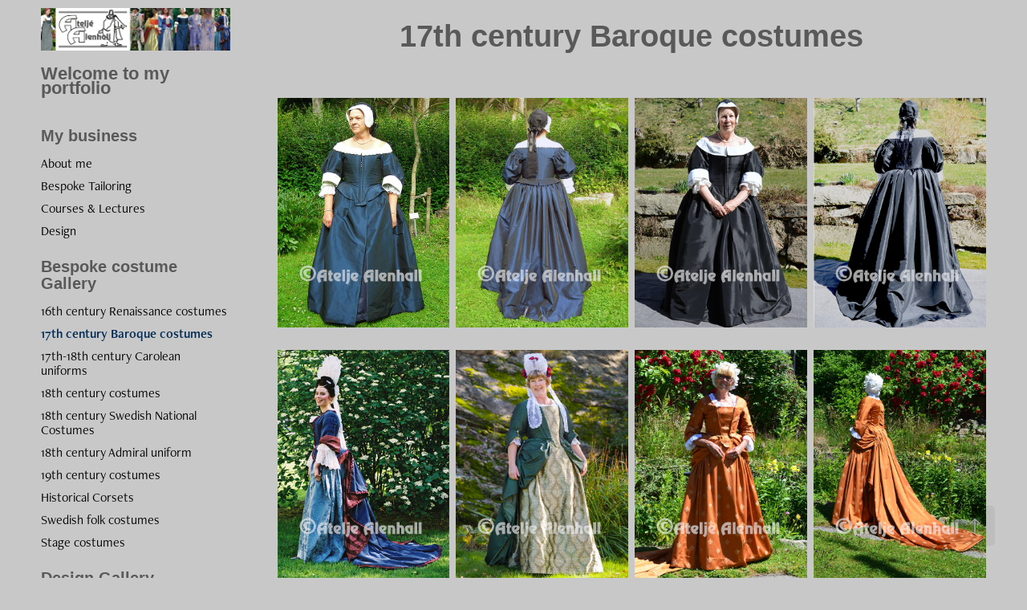

--- FILE ---
content_type: text/html; charset=utf-8
request_url: https://ateljealenhall.myportfolio.com/baroque-costumes
body_size: 8311
content:
<!DOCTYPE HTML>
<html lang="en-US">
<head>
  <meta charset="UTF-8" />
  <meta name="viewport" content="width=device-width, initial-scale=1" />
      <meta name="keywords"  content="Tailor,Bespoke,Historical costumes,stage costumes,Renaissance costumes,Baroque costumes,Corsets,Svenska Nationella dräkten,Folkdräkter,Swedish folk costumes,Ateljé Alenhall,Alenhall" />
      <meta name="description"  content="A Swedish tailor with a focus on historical costumes and bespoke period and stage costumes" />
      <meta name="twitter:card"  content="summary_large_image" />
      <meta name="twitter:site"  content="@AdobePortfolio" />
      <meta  property="og:title" content="Ateljé Alenhall - 17th century Baroque costumes" />
      <meta  property="og:description" content="A Swedish tailor with a focus on historical costumes and bespoke period and stage costumes" />
      <meta  property="og:image" content="https://cdn.myportfolio.com/39564b9f-95a0-4257-828a-204a496d7522/1609f124-8d54-4afa-aba8-91bb06c545ec_rwc_0x0x1800x1000x1800.jpg?h=6fba6a5532ff1ee341478a6b0f29cdee" />
        <link rel="icon" href="https://cdn.myportfolio.com/39564b9f-95a0-4257-828a-204a496d7522/d4d13698-072e-47ac-a1b9-7d98bfb29ca0_carw_1x1x32.jpg?h=73c1e7ab62fef58e6195f3c49c34093c" />
        <link rel="apple-touch-icon" href="https://cdn.myportfolio.com/39564b9f-95a0-4257-828a-204a496d7522/585a5eea-da77-4937-8cd5-1f5852ddf201_carw_1x1x180.jpg?h=8f46de63e843f30ece2ba025cbaafea5" />
      <link rel="stylesheet" href="/dist/css/main.css" type="text/css" />
      <link rel="stylesheet" href="https://cdn.myportfolio.com/39564b9f-95a0-4257-828a-204a496d7522/2d8eef8a6ea1ccd01a15494fb634153d1702576715.css?h=a779d1b06003516d623aa978f2202064" type="text/css" />
    <link rel="canonical" href="https://ateljealenhall.myportfolio.com/baroque-costumes" />
      <title>Ateljé Alenhall - 17th century Baroque costumes</title>
    <script type="text/javascript" src="//use.typekit.net/ik/[base64].js?cb=35f77bfb8b50944859ea3d3804e7194e7a3173fb" async onload="
    try {
      window.Typekit.load();
    } catch (e) {
      console.warn('Typekit not loaded.');
    }
    "></script>
</head>
  <body class="transition-enabled">  <div class='page-background-video page-background-video-with-panel'>
  </div>
  <div class="js-responsive-nav">
    <div class="responsive-nav">
      <div class="close-responsive-click-area js-close-responsive-nav">
        <div class="close-responsive-button"></div>
      </div>
          <nav data-hover-hint="nav">
              <ul class="group">
                  <li class="gallery-title"><a href="/work" >My business</a></li>
            <li class="project-title"><a href="/about-me" >About me</a></li>
            <li class="project-title"><a href="/atelje-alenhall" >Bespoke Tailoring</a></li>
            <li class="project-title"><a href="/kurser" >Courses &amp; Lectures</a></li>
            <li class="project-title"><a href="/design" >Design</a></li>
              </ul>
              <ul class="group">
                  <li class="gallery-title"><a href="/historical-costumes" >Bespoke costume Gallery</a></li>
            <li class="project-title"><a href="/renaissance-costumes" >16th century Renaissance costumes</a></li>
            <li class="project-title"><a href="/baroque-costumes" class="active">17th century Baroque costumes</a></li>
            <li class="project-title"><a href="/17th-18th-century-carolean-uniforms" >17th-18th century Carolean uniforms</a></li>
            <li class="project-title"><a href="/18-century-costumes" >18th century costumes</a></li>
            <li class="project-title"><a href="/nationella-drakten" >18th century Swedish National Costumes</a></li>
            <li class="project-title"><a href="/18th-century-admiral-uniform" >18th century Admiral uniform</a></li>
            <li class="project-title"><a href="/19th-century-costumes" >19th century costumes</a></li>
            <li class="project-title"><a href="/corsetts" >Historical Corsets</a></li>
            <li class="project-title"><a href="/swedish-national-costumes" >Swedish folk costumes</a></li>
            <li class="project-title"><a href="/stage-costumes" >Stage costumes</a></li>
              </ul>
              <ul class="group">
                  <li class="gallery-title"><a href="/design-1" >Design Gallery</a></li>
            <li class="project-title"><a href="/publications" >Publications</a></li>
            <li class="project-title"><a href="/costume-sketches" >Costume sketches</a></li>
            <li class="project-title"><a href="/illustrationer" >Illustrations</a></li>
              </ul>
      <div class="page-title">
        <a href="/contact" >Contact</a>
      </div>
          </nav>
    </div>
  </div>
  <div class="site-wrap cfix">
    <div class="site-container">
      <div class="site-content e2e-site-content">
        <div class="sidebar-content">
          <header class="site-header">
              <div class="logo-wrap" data-hover-hint="logo">
                    <div class="logo e2e-site-logo-text logo-image  ">
    <a href="/work" class="image-normal image-link">
      <img src="https://cdn.myportfolio.com/39564b9f-95a0-4257-828a-204a496d7522/e6cc4b88-33fb-44d0-9df0-8e7c868891b5_rwc_57x0x4301x975x4096.jpg?h=50c80dc9211367d6120483bb37c6a85d" alt="Ateljé Alenhall">
    </a>
</div>
<div class="logo-secondary logo-secondary-text ">
    <a href="/work" class="preserve-whitespace">Welcome to my portfolio</a>

</div>

              </div>
  <div class="hamburger-click-area js-hamburger">
    <div class="hamburger">
      <i></i>
      <i></i>
      <i></i>
    </div>
  </div>
          </header>
              <nav data-hover-hint="nav">
              <ul class="group">
                  <li class="gallery-title"><a href="/work" >My business</a></li>
            <li class="project-title"><a href="/about-me" >About me</a></li>
            <li class="project-title"><a href="/atelje-alenhall" >Bespoke Tailoring</a></li>
            <li class="project-title"><a href="/kurser" >Courses &amp; Lectures</a></li>
            <li class="project-title"><a href="/design" >Design</a></li>
              </ul>
              <ul class="group">
                  <li class="gallery-title"><a href="/historical-costumes" >Bespoke costume Gallery</a></li>
            <li class="project-title"><a href="/renaissance-costumes" >16th century Renaissance costumes</a></li>
            <li class="project-title"><a href="/baroque-costumes" class="active">17th century Baroque costumes</a></li>
            <li class="project-title"><a href="/17th-18th-century-carolean-uniforms" >17th-18th century Carolean uniforms</a></li>
            <li class="project-title"><a href="/18-century-costumes" >18th century costumes</a></li>
            <li class="project-title"><a href="/nationella-drakten" >18th century Swedish National Costumes</a></li>
            <li class="project-title"><a href="/18th-century-admiral-uniform" >18th century Admiral uniform</a></li>
            <li class="project-title"><a href="/19th-century-costumes" >19th century costumes</a></li>
            <li class="project-title"><a href="/corsetts" >Historical Corsets</a></li>
            <li class="project-title"><a href="/swedish-national-costumes" >Swedish folk costumes</a></li>
            <li class="project-title"><a href="/stage-costumes" >Stage costumes</a></li>
              </ul>
              <ul class="group">
                  <li class="gallery-title"><a href="/design-1" >Design Gallery</a></li>
            <li class="project-title"><a href="/publications" >Publications</a></li>
            <li class="project-title"><a href="/costume-sketches" >Costume sketches</a></li>
            <li class="project-title"><a href="/illustrationer" >Illustrations</a></li>
              </ul>
      <div class="page-title">
        <a href="/contact" >Contact</a>
      </div>
              </nav>
        </div>
        <main>
  <div class="page-container js-site-wrap" data-context="page.page.container" data-hover-hint="pageContainer">
    <section class="page standard-modules">
        <header class="page-header content" data-context="pages" data-identity="id:p6384faa88b2859d849c2ff53adac1fcab10e84aac465946941feb" data-hover-hint="pageHeader" data-hover-hint-id="p6384faa88b2859d849c2ff53adac1fcab10e84aac465946941feb">
            <h1 class="title preserve-whitespace e2e-site-page-title">17th century Baroque costumes</h1>
            <p class="description"></p>
        </header>
      <div class="page-content js-page-content" data-context="pages" data-identity="id:p6384faa88b2859d849c2ff53adac1fcab10e84aac465946941feb">
        <div id="project-canvas" class="js-project-modules modules content">
          <div id="project-modules">
              
              
              
              
              
              
              
              <div class="project-module module media_collection project-module-media_collection" data-id="m6384fad59c704933204fa23205d36739cd64a17fed12046d1b199"  style="padding-top: px;
padding-bottom: px;
">
  <div class="grid--main js-grid-main" data-grid-max-images="
  ">
    <div class="grid__item-container js-grid-item-container" data-flex-grow="195" style="width:195px; flex-grow:195;" data-width="600" data-height="800">
      <script type="text/html" class="js-lightbox-slide-content">
        <div class="grid__image-wrapper">
          <img src="https://cdn.myportfolio.com/39564b9f-95a0-4257-828a-204a496d7522/ca264224-de90-47b1-8f30-309eaf1553c7_rw_600.jpg?h=a59f63c185f7f63eced1cd789fea8788" srcset="https://cdn.myportfolio.com/39564b9f-95a0-4257-828a-204a496d7522/ca264224-de90-47b1-8f30-309eaf1553c7_rw_600.jpg?h=a59f63c185f7f63eced1cd789fea8788 600w,"  sizes="(max-width: 600px) 100vw, 600px">
        <div>
      </script>
      <img
        class="grid__item-image js-grid__item-image grid__item-image-lazy js-lazy"
        src="[data-uri]"
        
        data-src="https://cdn.myportfolio.com/39564b9f-95a0-4257-828a-204a496d7522/ca264224-de90-47b1-8f30-309eaf1553c7_rw_600.jpg?h=a59f63c185f7f63eced1cd789fea8788"
        data-srcset="https://cdn.myportfolio.com/39564b9f-95a0-4257-828a-204a496d7522/ca264224-de90-47b1-8f30-309eaf1553c7_rw_600.jpg?h=a59f63c185f7f63eced1cd789fea8788 600w,"
      >
      <span class="grid__item-filler" style="padding-bottom:133.33333333333%;"></span>
    </div>
    <div class="grid__item-container js-grid-item-container" data-flex-grow="195" style="width:195px; flex-grow:195;" data-width="600" data-height="800">
      <script type="text/html" class="js-lightbox-slide-content">
        <div class="grid__image-wrapper">
          <img src="https://cdn.myportfolio.com/39564b9f-95a0-4257-828a-204a496d7522/6169f116-5496-4807-86c1-31cdc8d58ace_rw_600.jpg?h=ddb2c50b790272948c7f09e52062a0b3" srcset="https://cdn.myportfolio.com/39564b9f-95a0-4257-828a-204a496d7522/6169f116-5496-4807-86c1-31cdc8d58ace_rw_600.jpg?h=ddb2c50b790272948c7f09e52062a0b3 600w,"  sizes="(max-width: 600px) 100vw, 600px">
        <div>
      </script>
      <img
        class="grid__item-image js-grid__item-image grid__item-image-lazy js-lazy"
        src="[data-uri]"
        
        data-src="https://cdn.myportfolio.com/39564b9f-95a0-4257-828a-204a496d7522/6169f116-5496-4807-86c1-31cdc8d58ace_rw_600.jpg?h=ddb2c50b790272948c7f09e52062a0b3"
        data-srcset="https://cdn.myportfolio.com/39564b9f-95a0-4257-828a-204a496d7522/6169f116-5496-4807-86c1-31cdc8d58ace_rw_600.jpg?h=ddb2c50b790272948c7f09e52062a0b3 600w,"
      >
      <span class="grid__item-filler" style="padding-bottom:133.33333333333%;"></span>
    </div>
    <div class="grid__item-container js-grid-item-container" data-flex-grow="195" style="width:195px; flex-grow:195;" data-width="600" data-height="800">
      <script type="text/html" class="js-lightbox-slide-content">
        <div class="grid__image-wrapper">
          <img src="https://cdn.myportfolio.com/39564b9f-95a0-4257-828a-204a496d7522/1580ac5d-7036-4d65-8379-ba30a6406ff2_rw_600.jpg?h=ef8ee742a52c5aa2b8b3b5a3ef04696b" srcset="https://cdn.myportfolio.com/39564b9f-95a0-4257-828a-204a496d7522/1580ac5d-7036-4d65-8379-ba30a6406ff2_rw_600.jpg?h=ef8ee742a52c5aa2b8b3b5a3ef04696b 600w,"  sizes="(max-width: 600px) 100vw, 600px">
        <div>
      </script>
      <img
        class="grid__item-image js-grid__item-image grid__item-image-lazy js-lazy"
        src="[data-uri]"
        
        data-src="https://cdn.myportfolio.com/39564b9f-95a0-4257-828a-204a496d7522/1580ac5d-7036-4d65-8379-ba30a6406ff2_rw_600.jpg?h=ef8ee742a52c5aa2b8b3b5a3ef04696b"
        data-srcset="https://cdn.myportfolio.com/39564b9f-95a0-4257-828a-204a496d7522/1580ac5d-7036-4d65-8379-ba30a6406ff2_rw_600.jpg?h=ef8ee742a52c5aa2b8b3b5a3ef04696b 600w,"
      >
      <span class="grid__item-filler" style="padding-bottom:133.33333333333%;"></span>
    </div>
    <div class="grid__item-container js-grid-item-container" data-flex-grow="195" style="width:195px; flex-grow:195;" data-width="600" data-height="800">
      <script type="text/html" class="js-lightbox-slide-content">
        <div class="grid__image-wrapper">
          <img src="https://cdn.myportfolio.com/39564b9f-95a0-4257-828a-204a496d7522/e70b58d9-faee-4a1a-920a-73104a4ebd35_rw_600.jpg?h=4000e5c26e4b1c844e9a362207639cf3" srcset="https://cdn.myportfolio.com/39564b9f-95a0-4257-828a-204a496d7522/e70b58d9-faee-4a1a-920a-73104a4ebd35_rw_600.jpg?h=4000e5c26e4b1c844e9a362207639cf3 600w,"  sizes="(max-width: 600px) 100vw, 600px">
        <div>
      </script>
      <img
        class="grid__item-image js-grid__item-image grid__item-image-lazy js-lazy"
        src="[data-uri]"
        
        data-src="https://cdn.myportfolio.com/39564b9f-95a0-4257-828a-204a496d7522/e70b58d9-faee-4a1a-920a-73104a4ebd35_rw_600.jpg?h=4000e5c26e4b1c844e9a362207639cf3"
        data-srcset="https://cdn.myportfolio.com/39564b9f-95a0-4257-828a-204a496d7522/e70b58d9-faee-4a1a-920a-73104a4ebd35_rw_600.jpg?h=4000e5c26e4b1c844e9a362207639cf3 600w,"
      >
      <span class="grid__item-filler" style="padding-bottom:133.33333333333%;"></span>
    </div>
    <div class="js-grid-spacer"></div>
  </div>
</div>

              
              
              
              
              
              
              
              
              
              <div class="project-module module media_collection project-module-media_collection" data-id="m6384fae8b7a14a1dd5d183094b9ae41ecee3eeae8af7c29b58c4d"  style="padding-top: px;
padding-bottom: px;
">
  <div class="grid--main js-grid-main" data-grid-max-images="
  ">
    <div class="grid__item-container js-grid-item-container" data-flex-grow="195" style="width:195px; flex-grow:195;" data-width="600" data-height="800">
      <script type="text/html" class="js-lightbox-slide-content">
        <div class="grid__image-wrapper">
          <img src="https://cdn.myportfolio.com/39564b9f-95a0-4257-828a-204a496d7522/45a4a5b6-106e-4200-829b-503269753e48_rw_600.jpg?h=80cb573f0d9502491b636264d76ea1d9" srcset="https://cdn.myportfolio.com/39564b9f-95a0-4257-828a-204a496d7522/45a4a5b6-106e-4200-829b-503269753e48_rw_600.jpg?h=80cb573f0d9502491b636264d76ea1d9 600w,"  sizes="(max-width: 600px) 100vw, 600px">
        <div>
      </script>
      <img
        class="grid__item-image js-grid__item-image grid__item-image-lazy js-lazy"
        src="[data-uri]"
        
        data-src="https://cdn.myportfolio.com/39564b9f-95a0-4257-828a-204a496d7522/45a4a5b6-106e-4200-829b-503269753e48_rw_600.jpg?h=80cb573f0d9502491b636264d76ea1d9"
        data-srcset="https://cdn.myportfolio.com/39564b9f-95a0-4257-828a-204a496d7522/45a4a5b6-106e-4200-829b-503269753e48_rw_600.jpg?h=80cb573f0d9502491b636264d76ea1d9 600w,"
      >
      <span class="grid__item-filler" style="padding-bottom:133.33333333333%;"></span>
    </div>
    <div class="grid__item-container js-grid-item-container" data-flex-grow="195" style="width:195px; flex-grow:195;" data-width="600" data-height="800">
      <script type="text/html" class="js-lightbox-slide-content">
        <div class="grid__image-wrapper">
          <img src="https://cdn.myportfolio.com/39564b9f-95a0-4257-828a-204a496d7522/5b00f872-f959-49a4-813f-056b2c3830dc_rw_600.jpg?h=595fd7f0f82d540d0269fc8ff5f455a4" srcset="https://cdn.myportfolio.com/39564b9f-95a0-4257-828a-204a496d7522/5b00f872-f959-49a4-813f-056b2c3830dc_rw_600.jpg?h=595fd7f0f82d540d0269fc8ff5f455a4 600w,"  sizes="(max-width: 600px) 100vw, 600px">
        <div>
      </script>
      <img
        class="grid__item-image js-grid__item-image grid__item-image-lazy js-lazy"
        src="[data-uri]"
        
        data-src="https://cdn.myportfolio.com/39564b9f-95a0-4257-828a-204a496d7522/5b00f872-f959-49a4-813f-056b2c3830dc_rw_600.jpg?h=595fd7f0f82d540d0269fc8ff5f455a4"
        data-srcset="https://cdn.myportfolio.com/39564b9f-95a0-4257-828a-204a496d7522/5b00f872-f959-49a4-813f-056b2c3830dc_rw_600.jpg?h=595fd7f0f82d540d0269fc8ff5f455a4 600w,"
      >
      <span class="grid__item-filler" style="padding-bottom:133.33333333333%;"></span>
    </div>
    <div class="grid__item-container js-grid-item-container" data-flex-grow="195" style="width:195px; flex-grow:195;" data-width="600" data-height="800">
      <script type="text/html" class="js-lightbox-slide-content">
        <div class="grid__image-wrapper">
          <img src="https://cdn.myportfolio.com/39564b9f-95a0-4257-828a-204a496d7522/8a948a01-2e48-415b-93a5-a300848cf9a5_rw_600.jpg?h=bf7b0f895febc33d0863e0e58a4bf86a" srcset="https://cdn.myportfolio.com/39564b9f-95a0-4257-828a-204a496d7522/8a948a01-2e48-415b-93a5-a300848cf9a5_rw_600.jpg?h=bf7b0f895febc33d0863e0e58a4bf86a 600w,"  sizes="(max-width: 600px) 100vw, 600px">
        <div>
      </script>
      <img
        class="grid__item-image js-grid__item-image grid__item-image-lazy js-lazy"
        src="[data-uri]"
        
        data-src="https://cdn.myportfolio.com/39564b9f-95a0-4257-828a-204a496d7522/8a948a01-2e48-415b-93a5-a300848cf9a5_rw_600.jpg?h=bf7b0f895febc33d0863e0e58a4bf86a"
        data-srcset="https://cdn.myportfolio.com/39564b9f-95a0-4257-828a-204a496d7522/8a948a01-2e48-415b-93a5-a300848cf9a5_rw_600.jpg?h=bf7b0f895febc33d0863e0e58a4bf86a 600w,"
      >
      <span class="grid__item-filler" style="padding-bottom:133.33333333333%;"></span>
    </div>
    <div class="grid__item-container js-grid-item-container" data-flex-grow="195" style="width:195px; flex-grow:195;" data-width="600" data-height="800">
      <script type="text/html" class="js-lightbox-slide-content">
        <div class="grid__image-wrapper">
          <img src="https://cdn.myportfolio.com/39564b9f-95a0-4257-828a-204a496d7522/14056ccc-328a-48a0-a43e-05a611928a1a_rw_600.jpg?h=b6c49aaabbedd8dbcac83c5cfe57f553" srcset="https://cdn.myportfolio.com/39564b9f-95a0-4257-828a-204a496d7522/14056ccc-328a-48a0-a43e-05a611928a1a_rw_600.jpg?h=b6c49aaabbedd8dbcac83c5cfe57f553 600w,"  sizes="(max-width: 600px) 100vw, 600px">
        <div>
      </script>
      <img
        class="grid__item-image js-grid__item-image grid__item-image-lazy js-lazy"
        src="[data-uri]"
        
        data-src="https://cdn.myportfolio.com/39564b9f-95a0-4257-828a-204a496d7522/14056ccc-328a-48a0-a43e-05a611928a1a_rw_600.jpg?h=b6c49aaabbedd8dbcac83c5cfe57f553"
        data-srcset="https://cdn.myportfolio.com/39564b9f-95a0-4257-828a-204a496d7522/14056ccc-328a-48a0-a43e-05a611928a1a_rw_600.jpg?h=b6c49aaabbedd8dbcac83c5cfe57f553 600w,"
      >
      <span class="grid__item-filler" style="padding-bottom:133.33333333333%;"></span>
    </div>
    <div class="js-grid-spacer"></div>
  </div>
</div>

              
              
          </div>
        </div>
      </div>
    </section>
          <section class="other-projects" data-context="page.page.other_pages" data-hover-hint="otherPages">
            <div class="title-wrapper">
              <div class="title-container">
                  <h3 class="other-projects-title preserve-whitespace">You may also like</h3>
              </div>
            </div>
            <div class="project-covers">
                  <a class="project-cover js-project-cover-touch hold-space" href="/swedish-national-costumes" data-context="pages" data-identity="id:p63864e97701c2806e867f82fc2faa5412df845f41b0c6d3dc500d" >
                    <div class="cover-content-container">
                      <div class="cover-image-wrap">
                        <div class="cover-image">
                            <div class="cover cover-normal">

            <img
              class="cover__img js-lazy"
              src="https://cdn.myportfolio.com/39564b9f-95a0-4257-828a-204a496d7522/37d24819-db04-46ff-843d-c64414c9894f_carw_16x9x32.jpg?h=fa7410168f29236ca4567853aca7a043"
              data-src="https://cdn.myportfolio.com/39564b9f-95a0-4257-828a-204a496d7522/37d24819-db04-46ff-843d-c64414c9894f_car_16x9.jpg?h=2a228ed9b8a76877bef015eb0e38cfac"
              data-srcset="https://cdn.myportfolio.com/39564b9f-95a0-4257-828a-204a496d7522/37d24819-db04-46ff-843d-c64414c9894f_carw_16x9x640.jpg?h=82eba7317723f23c0642e8dce94f3cf6 640w, https://cdn.myportfolio.com/39564b9f-95a0-4257-828a-204a496d7522/37d24819-db04-46ff-843d-c64414c9894f_carw_16x9x1280.jpg?h=6012d501483b2aa6257787d87245fa65 1280w, https://cdn.myportfolio.com/39564b9f-95a0-4257-828a-204a496d7522/37d24819-db04-46ff-843d-c64414c9894f_carw_16x9x1366.jpg?h=d944864457c10653800060844f217f71 1366w, https://cdn.myportfolio.com/39564b9f-95a0-4257-828a-204a496d7522/37d24819-db04-46ff-843d-c64414c9894f_carw_16x9x1920.jpg?h=fbd89f742bb7c492418ec20a4bd21dae 1920w, https://cdn.myportfolio.com/39564b9f-95a0-4257-828a-204a496d7522/37d24819-db04-46ff-843d-c64414c9894f_carw_16x9x2560.jpg?h=66ce2ffa77efd04623a5e0d1de9f9377 2560w, https://cdn.myportfolio.com/39564b9f-95a0-4257-828a-204a496d7522/37d24819-db04-46ff-843d-c64414c9894f_carw_16x9x5120.jpg?h=39a77d61c29de630d0c29be903a0cf3e 5120w"
              data-sizes="(max-width: 540px) 100vw, (max-width: 768px) 50vw, calc(1800px / 3)"
            >
                                      </div>
                        </div>
                      </div>
                      <div class="details-wrap">
                        <div class="details">
                          <div class="details-inner">
                              <div class="title preserve-whitespace">Swedish folk costumes</div>
                          </div>
                        </div>
                      </div>
                    </div>
                  </a>
                  <a class="project-cover js-project-cover-touch hold-space" href="/17th-18th-century-carolean-uniforms" data-context="pages" data-identity="id:p63864aaee50b1f9049bcbf775aaf3057795b19608886bc9c5d9dc" >
                    <div class="cover-content-container">
                      <div class="cover-image-wrap">
                        <div class="cover-image">
                            <div class="cover cover-normal">

            <img
              class="cover__img js-lazy"
              src="https://cdn.myportfolio.com/39564b9f-95a0-4257-828a-204a496d7522/07e5be22-a2e1-4ea8-97c2-d35e51763b31_carw_16x9x32.jpg?h=a7493ff303d620308c1521fa0caae8c2"
              data-src="https://cdn.myportfolio.com/39564b9f-95a0-4257-828a-204a496d7522/07e5be22-a2e1-4ea8-97c2-d35e51763b31_car_16x9.jpg?h=5773243274b0859593d718067b57669c"
              data-srcset="https://cdn.myportfolio.com/39564b9f-95a0-4257-828a-204a496d7522/07e5be22-a2e1-4ea8-97c2-d35e51763b31_carw_16x9x640.jpg?h=a259f88873baa6aa5a84096ec4cd14b5 640w, https://cdn.myportfolio.com/39564b9f-95a0-4257-828a-204a496d7522/07e5be22-a2e1-4ea8-97c2-d35e51763b31_carw_16x9x1280.jpg?h=d51e97207f162a9f3b9cebd2b212f4ea 1280w, https://cdn.myportfolio.com/39564b9f-95a0-4257-828a-204a496d7522/07e5be22-a2e1-4ea8-97c2-d35e51763b31_carw_16x9x1366.jpg?h=7c477a653524fd48347bff665ed82dfb 1366w, https://cdn.myportfolio.com/39564b9f-95a0-4257-828a-204a496d7522/07e5be22-a2e1-4ea8-97c2-d35e51763b31_carw_16x9x1920.jpg?h=d7ae72f41b51dfbf06d47a2fe5c98f47 1920w, https://cdn.myportfolio.com/39564b9f-95a0-4257-828a-204a496d7522/07e5be22-a2e1-4ea8-97c2-d35e51763b31_carw_16x9x2560.jpg?h=7bd2538b74cf837bf1ec7015b1207f74 2560w, https://cdn.myportfolio.com/39564b9f-95a0-4257-828a-204a496d7522/07e5be22-a2e1-4ea8-97c2-d35e51763b31_carw_16x9x5120.jpg?h=f9aa01e0b1fb6f0ecf557925eb85c723 5120w"
              data-sizes="(max-width: 540px) 100vw, (max-width: 768px) 50vw, calc(1800px / 3)"
            >
                                      </div>
                        </div>
                      </div>
                      <div class="details-wrap">
                        <div class="details">
                          <div class="details-inner">
                              <div class="title preserve-whitespace">17th-18th century Carolean uniforms</div>
                          </div>
                        </div>
                      </div>
                    </div>
                  </a>
                  <a class="project-cover js-project-cover-touch hold-space" href="/18th-century-admiral-uniform" data-context="pages" data-identity="id:p638648caf27c0cc7af0f6f032cbcb78f92296ddd6925078a99108" >
                    <div class="cover-content-container">
                      <div class="cover-image-wrap">
                        <div class="cover-image">
                            <div class="cover cover-normal">

            <img
              class="cover__img js-lazy"
              src="https://cdn.myportfolio.com/39564b9f-95a0-4257-828a-204a496d7522/1ab25e23-b990-4e17-899a-82687552fae4_carw_16x9x32.jpg?h=d3b61e2a691922a3f2479c8496d0f91b"
              data-src="https://cdn.myportfolio.com/39564b9f-95a0-4257-828a-204a496d7522/1ab25e23-b990-4e17-899a-82687552fae4_car_16x9.jpg?h=0815b7873e653b074d578914636ed7f5"
              data-srcset="https://cdn.myportfolio.com/39564b9f-95a0-4257-828a-204a496d7522/1ab25e23-b990-4e17-899a-82687552fae4_carw_16x9x640.jpg?h=61c5bec56ead07fdd2e2a38329c5cea6 640w, https://cdn.myportfolio.com/39564b9f-95a0-4257-828a-204a496d7522/1ab25e23-b990-4e17-899a-82687552fae4_carw_16x9x1280.jpg?h=764279da013e563719c03b7b7608b444 1280w, https://cdn.myportfolio.com/39564b9f-95a0-4257-828a-204a496d7522/1ab25e23-b990-4e17-899a-82687552fae4_carw_16x9x1366.jpg?h=ba41b568d297dcddf64da8482d7262a8 1366w, https://cdn.myportfolio.com/39564b9f-95a0-4257-828a-204a496d7522/1ab25e23-b990-4e17-899a-82687552fae4_carw_16x9x1920.jpg?h=1410c29ca02af1777a257f4144ea4c39 1920w, https://cdn.myportfolio.com/39564b9f-95a0-4257-828a-204a496d7522/1ab25e23-b990-4e17-899a-82687552fae4_carw_16x9x2560.jpg?h=530447c8152988814ed9170c1de349bd 2560w, https://cdn.myportfolio.com/39564b9f-95a0-4257-828a-204a496d7522/1ab25e23-b990-4e17-899a-82687552fae4_carw_16x9x5120.jpg?h=b99628a2955c2279bd8edb343952a18a 5120w"
              data-sizes="(max-width: 540px) 100vw, (max-width: 768px) 50vw, calc(1800px / 3)"
            >
                                      </div>
                        </div>
                      </div>
                      <div class="details-wrap">
                        <div class="details">
                          <div class="details-inner">
                              <div class="title preserve-whitespace">18th century Admiral uniform</div>
                          </div>
                        </div>
                      </div>
                    </div>
                  </a>
                  <a class="project-cover js-project-cover-touch hold-space" href="/18-century-costumes" data-context="pages" data-identity="id:p638644df2d6227d538990660e0d69d0ee5e28af3e7995262e2db8" >
                    <div class="cover-content-container">
                      <div class="cover-image-wrap">
                        <div class="cover-image">
                            <div class="cover cover-normal">

            <img
              class="cover__img js-lazy"
              src="https://cdn.myportfolio.com/39564b9f-95a0-4257-828a-204a496d7522/a3353f8b-0bc0-443a-8554-522c08bdaa77_carw_16x9x32.jpg?h=363d272b7abc5b939267218776df5203"
              data-src="https://cdn.myportfolio.com/39564b9f-95a0-4257-828a-204a496d7522/a3353f8b-0bc0-443a-8554-522c08bdaa77_car_16x9.jpg?h=c2a1c57780cd8687ae0bd51df9c90b3f"
              data-srcset="https://cdn.myportfolio.com/39564b9f-95a0-4257-828a-204a496d7522/a3353f8b-0bc0-443a-8554-522c08bdaa77_carw_16x9x640.jpg?h=0840f5c3ed3d253ecadca96e2affef2e 640w, https://cdn.myportfolio.com/39564b9f-95a0-4257-828a-204a496d7522/a3353f8b-0bc0-443a-8554-522c08bdaa77_carw_16x9x1280.jpg?h=f390fc4f20a4876d84ec2ee8b96e1e01 1280w, https://cdn.myportfolio.com/39564b9f-95a0-4257-828a-204a496d7522/a3353f8b-0bc0-443a-8554-522c08bdaa77_carw_16x9x1366.jpg?h=6251dbf080a195c920e1b85054e94ae3 1366w, https://cdn.myportfolio.com/39564b9f-95a0-4257-828a-204a496d7522/a3353f8b-0bc0-443a-8554-522c08bdaa77_carw_16x9x1920.jpg?h=2c6cab5b1553b02d6cf6c8c218491efa 1920w, https://cdn.myportfolio.com/39564b9f-95a0-4257-828a-204a496d7522/a3353f8b-0bc0-443a-8554-522c08bdaa77_carw_16x9x2560.jpg?h=178e7ac0a8f0dedb9096d9dd0817799d 2560w, https://cdn.myportfolio.com/39564b9f-95a0-4257-828a-204a496d7522/a3353f8b-0bc0-443a-8554-522c08bdaa77_carw_16x9x5120.jpg?h=c179be2d6f5c38a7321a977eec67f28d 5120w"
              data-sizes="(max-width: 540px) 100vw, (max-width: 768px) 50vw, calc(1800px / 3)"
            >
                                      </div>
                        </div>
                      </div>
                      <div class="details-wrap">
                        <div class="details">
                          <div class="details-inner">
                              <div class="title preserve-whitespace">18th century costumes</div>
                          </div>
                        </div>
                      </div>
                    </div>
                  </a>
                  <a class="project-cover js-project-cover-touch hold-space" href="/corsetts" data-context="pages" data-identity="id:p63864f1906a5ded287b277f8908d9e026feabcbf64bc6818c4897" >
                    <div class="cover-content-container">
                      <div class="cover-image-wrap">
                        <div class="cover-image">
                            <div class="cover cover-normal">

            <img
              class="cover__img js-lazy"
              src="https://cdn.myportfolio.com/39564b9f-95a0-4257-828a-204a496d7522/f5a8d5d2-3b8c-4eca-88ed-593a50d8a5fb_carw_16x9x32.jpg?h=2a5430788c9522c650f86210e476992a"
              data-src="https://cdn.myportfolio.com/39564b9f-95a0-4257-828a-204a496d7522/f5a8d5d2-3b8c-4eca-88ed-593a50d8a5fb_car_16x9.jpg?h=ce9866d03277d103cd7c563d9022799f"
              data-srcset="https://cdn.myportfolio.com/39564b9f-95a0-4257-828a-204a496d7522/f5a8d5d2-3b8c-4eca-88ed-593a50d8a5fb_carw_16x9x640.jpg?h=7fcf684a223d34c81ff8146d2dfcd86a 640w, https://cdn.myportfolio.com/39564b9f-95a0-4257-828a-204a496d7522/f5a8d5d2-3b8c-4eca-88ed-593a50d8a5fb_carw_16x9x1280.jpg?h=3b445dffb67cf24526e92cc7fad8cfdf 1280w, https://cdn.myportfolio.com/39564b9f-95a0-4257-828a-204a496d7522/f5a8d5d2-3b8c-4eca-88ed-593a50d8a5fb_carw_16x9x1366.jpg?h=07b48e426a2cb24058a25d710fa2b6c1 1366w, https://cdn.myportfolio.com/39564b9f-95a0-4257-828a-204a496d7522/f5a8d5d2-3b8c-4eca-88ed-593a50d8a5fb_carw_16x9x1920.jpg?h=d452fb4915d902f0321331116847203a 1920w, https://cdn.myportfolio.com/39564b9f-95a0-4257-828a-204a496d7522/f5a8d5d2-3b8c-4eca-88ed-593a50d8a5fb_carw_16x9x2560.jpg?h=0853feb8eec7d12e099ab47e30f70cdf 2560w, https://cdn.myportfolio.com/39564b9f-95a0-4257-828a-204a496d7522/f5a8d5d2-3b8c-4eca-88ed-593a50d8a5fb_carw_16x9x5120.jpg?h=b0d4f037ef20e3edaa8ffc18f9197d89 5120w"
              data-sizes="(max-width: 540px) 100vw, (max-width: 768px) 50vw, calc(1800px / 3)"
            >
                                      </div>
                        </div>
                      </div>
                      <div class="details-wrap">
                        <div class="details">
                          <div class="details-inner">
                              <div class="title preserve-whitespace">Historical Corsets</div>
                          </div>
                        </div>
                      </div>
                    </div>
                  </a>
                  <a class="project-cover js-project-cover-touch hold-space" href="/19th-century-costumes" data-context="pages" data-identity="id:p63864d8829a3b26bd256dc223ced30e6bcb942912e263c7bc446a" >
                    <div class="cover-content-container">
                      <div class="cover-image-wrap">
                        <div class="cover-image">
                            <div class="cover cover-normal">

            <img
              class="cover__img js-lazy"
              src="https://cdn.myportfolio.com/39564b9f-95a0-4257-828a-204a496d7522/93088368-5e49-4460-bfef-4ecd02804558_carw_16x9x32.jpg?h=1ae24f866074acdf2758cd3a7633a3d3"
              data-src="https://cdn.myportfolio.com/39564b9f-95a0-4257-828a-204a496d7522/93088368-5e49-4460-bfef-4ecd02804558_car_16x9.jpg?h=95c4a93cdb7d2aa4ca7a661bf1b80d86"
              data-srcset="https://cdn.myportfolio.com/39564b9f-95a0-4257-828a-204a496d7522/93088368-5e49-4460-bfef-4ecd02804558_carw_16x9x640.jpg?h=04c7a1b45a133d77d624b4d68e4d5a37 640w, https://cdn.myportfolio.com/39564b9f-95a0-4257-828a-204a496d7522/93088368-5e49-4460-bfef-4ecd02804558_carw_16x9x1280.jpg?h=989b32872dc624d7acd43283f168cd2c 1280w, https://cdn.myportfolio.com/39564b9f-95a0-4257-828a-204a496d7522/93088368-5e49-4460-bfef-4ecd02804558_carw_16x9x1366.jpg?h=b354b51060d81ca379ae67d03ddcec06 1366w, https://cdn.myportfolio.com/39564b9f-95a0-4257-828a-204a496d7522/93088368-5e49-4460-bfef-4ecd02804558_carw_16x9x1920.jpg?h=d24097c33c4f3a4b5bb424d7de72f75c 1920w, https://cdn.myportfolio.com/39564b9f-95a0-4257-828a-204a496d7522/93088368-5e49-4460-bfef-4ecd02804558_carw_16x9x2560.jpg?h=25e1f410ca8f8ec17d30f99b0156706c 2560w, https://cdn.myportfolio.com/39564b9f-95a0-4257-828a-204a496d7522/93088368-5e49-4460-bfef-4ecd02804558_carw_16x9x5120.jpg?h=2abbacc070ce5387ba5e8dfee188bf7f 5120w"
              data-sizes="(max-width: 540px) 100vw, (max-width: 768px) 50vw, calc(1800px / 3)"
            >
                                      </div>
                        </div>
                      </div>
                      <div class="details-wrap">
                        <div class="details">
                          <div class="details-inner">
                              <div class="title preserve-whitespace">19th century costumes</div>
                          </div>
                        </div>
                      </div>
                    </div>
                  </a>
                  <a class="project-cover js-project-cover-touch hold-space" href="/renaissance-costumes" data-context="pages" data-identity="id:p638644066d63a8bf881998a310da779262d64184623b43f0a64ce" >
                    <div class="cover-content-container">
                      <div class="cover-image-wrap">
                        <div class="cover-image">
                            <div class="cover cover-normal">

            <img
              class="cover__img js-lazy"
              src="https://cdn.myportfolio.com/39564b9f-95a0-4257-828a-204a496d7522/b5ce3a17-244d-48a5-a8c9-e62c27d5e00d_carw_16x9x32.jpg?h=27a94333c9f69d833033f3642d125977"
              data-src="https://cdn.myportfolio.com/39564b9f-95a0-4257-828a-204a496d7522/b5ce3a17-244d-48a5-a8c9-e62c27d5e00d_car_16x9.jpg?h=63ebdb2e9f7deb62839503e56f7bdbb8"
              data-srcset="https://cdn.myportfolio.com/39564b9f-95a0-4257-828a-204a496d7522/b5ce3a17-244d-48a5-a8c9-e62c27d5e00d_carw_16x9x640.jpg?h=8860425cb1deef0af539a4bb166e3efd 640w, https://cdn.myportfolio.com/39564b9f-95a0-4257-828a-204a496d7522/b5ce3a17-244d-48a5-a8c9-e62c27d5e00d_carw_16x9x1280.jpg?h=9f9a21d4b8b8e7c1d2859eb6d0e3a2cf 1280w, https://cdn.myportfolio.com/39564b9f-95a0-4257-828a-204a496d7522/b5ce3a17-244d-48a5-a8c9-e62c27d5e00d_carw_16x9x1366.jpg?h=430bcacf57c62eb85bb62afde2515be8 1366w, https://cdn.myportfolio.com/39564b9f-95a0-4257-828a-204a496d7522/b5ce3a17-244d-48a5-a8c9-e62c27d5e00d_carw_16x9x1920.jpg?h=2f516ee658f4ad69db09ce39e24ea74e 1920w, https://cdn.myportfolio.com/39564b9f-95a0-4257-828a-204a496d7522/b5ce3a17-244d-48a5-a8c9-e62c27d5e00d_carw_16x9x2560.jpg?h=400ff39bb97099a4027c947950037d05 2560w, https://cdn.myportfolio.com/39564b9f-95a0-4257-828a-204a496d7522/b5ce3a17-244d-48a5-a8c9-e62c27d5e00d_carw_16x9x5120.jpg?h=76004f97f5470877cec905c1d6e5a2ce 5120w"
              data-sizes="(max-width: 540px) 100vw, (max-width: 768px) 50vw, calc(1800px / 3)"
            >
                                      </div>
                        </div>
                      </div>
                      <div class="details-wrap">
                        <div class="details">
                          <div class="details-inner">
                              <div class="title preserve-whitespace">16th century Renaissance costumes</div>
                          </div>
                        </div>
                      </div>
                    </div>
                  </a>
                  <a class="project-cover js-project-cover-touch hold-space" href="/nationella-drakten" data-context="pages" data-identity="id:p6386456915d49ed59611dbf7525f7ec53211848b9a7ab564684ce" >
                    <div class="cover-content-container">
                      <div class="cover-image-wrap">
                        <div class="cover-image">
                            <div class="cover cover-normal">

            <img
              class="cover__img js-lazy"
              src="https://cdn.myportfolio.com/39564b9f-95a0-4257-828a-204a496d7522/3d717988-3f02-48ec-ae24-f6ac472f0ab0_carw_16x9x32.jpg?h=0606a7d3e2dc5ccee1241e21ecacf4fd"
              data-src="https://cdn.myportfolio.com/39564b9f-95a0-4257-828a-204a496d7522/3d717988-3f02-48ec-ae24-f6ac472f0ab0_car_16x9.jpg?h=d31321fc7ff692466ade2c6bee875943"
              data-srcset="https://cdn.myportfolio.com/39564b9f-95a0-4257-828a-204a496d7522/3d717988-3f02-48ec-ae24-f6ac472f0ab0_carw_16x9x640.jpg?h=9a4b650512b6685d910be921ab4b8864 640w, https://cdn.myportfolio.com/39564b9f-95a0-4257-828a-204a496d7522/3d717988-3f02-48ec-ae24-f6ac472f0ab0_carw_16x9x1280.jpg?h=7d1330a05dcd0c4bdd26ec7a6bb2d13c 1280w, https://cdn.myportfolio.com/39564b9f-95a0-4257-828a-204a496d7522/3d717988-3f02-48ec-ae24-f6ac472f0ab0_carw_16x9x1366.jpg?h=63773e7a9bfcb8dc29fba4a1b2363c0c 1366w, https://cdn.myportfolio.com/39564b9f-95a0-4257-828a-204a496d7522/3d717988-3f02-48ec-ae24-f6ac472f0ab0_carw_16x9x1920.jpg?h=4cf841254e5d70a6e61486858cd0462b 1920w, https://cdn.myportfolio.com/39564b9f-95a0-4257-828a-204a496d7522/3d717988-3f02-48ec-ae24-f6ac472f0ab0_carw_16x9x2560.jpg?h=85c244a759ec61df0b9a9d246d424b85 2560w, https://cdn.myportfolio.com/39564b9f-95a0-4257-828a-204a496d7522/3d717988-3f02-48ec-ae24-f6ac472f0ab0_carw_16x9x5120.jpg?h=e82c5d27823eb7693f470842a045fe47 5120w"
              data-sizes="(max-width: 540px) 100vw, (max-width: 768px) 50vw, calc(1800px / 3)"
            >
                                      </div>
                        </div>
                      </div>
                      <div class="details-wrap">
                        <div class="details">
                          <div class="details-inner">
                              <div class="title preserve-whitespace">18th century Swedish National Costumes</div>
                          </div>
                        </div>
                      </div>
                    </div>
                  </a>
                  <a class="project-cover js-project-cover-touch hold-space" href="/stage-costumes" data-context="pages" data-identity="id:p6387bacfd6da71140f64f4131553d4a5e954e84ad46117610da2f" >
                    <div class="cover-content-container">
                      <div class="cover-image-wrap">
                        <div class="cover-image">
                            <div class="cover cover-normal">

            <img
              class="cover__img js-lazy"
              src="https://cdn.myportfolio.com/39564b9f-95a0-4257-828a-204a496d7522/94ca3c3e-70c4-4bac-8e40-b0e326d3fed9_carw_16x9x32.jpg?h=73f0a1a40d40710d517a5ca087d7c2a7"
              data-src="https://cdn.myportfolio.com/39564b9f-95a0-4257-828a-204a496d7522/94ca3c3e-70c4-4bac-8e40-b0e326d3fed9_car_16x9.jpg?h=03dced1108b9763742b0bd40f715d330"
              data-srcset="https://cdn.myportfolio.com/39564b9f-95a0-4257-828a-204a496d7522/94ca3c3e-70c4-4bac-8e40-b0e326d3fed9_carw_16x9x640.jpg?h=8cb3e156810cf28140b97cc2db510871 640w, https://cdn.myportfolio.com/39564b9f-95a0-4257-828a-204a496d7522/94ca3c3e-70c4-4bac-8e40-b0e326d3fed9_carw_16x9x1280.jpg?h=54128e1763534c4c971ca6268c051aa8 1280w, https://cdn.myportfolio.com/39564b9f-95a0-4257-828a-204a496d7522/94ca3c3e-70c4-4bac-8e40-b0e326d3fed9_carw_16x9x1366.jpg?h=4f3bd41f2cca8f1f11bd9be40fe8088d 1366w, https://cdn.myportfolio.com/39564b9f-95a0-4257-828a-204a496d7522/94ca3c3e-70c4-4bac-8e40-b0e326d3fed9_carw_16x9x1920.jpg?h=3ed9f5a7c2f8108acd44098975d6df4c 1920w, https://cdn.myportfolio.com/39564b9f-95a0-4257-828a-204a496d7522/94ca3c3e-70c4-4bac-8e40-b0e326d3fed9_carw_16x9x2560.jpg?h=c141279d3d084f0ae599f7a006913e9b 2560w, https://cdn.myportfolio.com/39564b9f-95a0-4257-828a-204a496d7522/94ca3c3e-70c4-4bac-8e40-b0e326d3fed9_carw_16x9x5120.jpg?h=8c782acc0ad424503f4242866b318124 5120w"
              data-sizes="(max-width: 540px) 100vw, (max-width: 768px) 50vw, calc(1800px / 3)"
            >
                                      </div>
                        </div>
                      </div>
                      <div class="details-wrap">
                        <div class="details">
                          <div class="details-inner">
                              <div class="title preserve-whitespace">Stage costumes</div>
                          </div>
                        </div>
                      </div>
                    </div>
                  </a>
            </div>
          </section>
        <section class="back-to-top" data-hover-hint="backToTop">
          <a href="#"><span class="arrow">&uarr;</span><span class="preserve-whitespace">Back to Top</span></a>
        </section>
        <a class="back-to-top-fixed js-back-to-top back-to-top-fixed-with-panel" data-hover-hint="backToTop" data-hover-hint-placement="top-start" href="#">
          <svg version="1.1" id="Layer_1" xmlns="http://www.w3.org/2000/svg" xmlns:xlink="http://www.w3.org/1999/xlink" x="0px" y="0px"
           viewBox="0 0 26 26" style="enable-background:new 0 0 26 26;" xml:space="preserve" class="icon icon-back-to-top">
          <g>
            <path d="M13.8,1.3L21.6,9c0.1,0.1,0.1,0.3,0.2,0.4c0.1,0.1,0.1,0.3,0.1,0.4s0,0.3-0.1,0.4c-0.1,0.1-0.1,0.3-0.3,0.4
              c-0.1,0.1-0.2,0.2-0.4,0.3c-0.2,0.1-0.3,0.1-0.4,0.1c-0.1,0-0.3,0-0.4-0.1c-0.2-0.1-0.3-0.2-0.4-0.3L14.2,5l0,19.1
              c0,0.2-0.1,0.3-0.1,0.5c0,0.1-0.1,0.3-0.3,0.4c-0.1,0.1-0.2,0.2-0.4,0.3c-0.1,0.1-0.3,0.1-0.5,0.1c-0.1,0-0.3,0-0.4-0.1
              c-0.1-0.1-0.3-0.1-0.4-0.3c-0.1-0.1-0.2-0.2-0.3-0.4c-0.1-0.1-0.1-0.3-0.1-0.5l0-19.1l-5.7,5.7C6,10.8,5.8,10.9,5.7,11
              c-0.1,0.1-0.3,0.1-0.4,0.1c-0.2,0-0.3,0-0.4-0.1c-0.1-0.1-0.3-0.2-0.4-0.3c-0.1-0.1-0.1-0.2-0.2-0.4C4.1,10.2,4,10.1,4.1,9.9
              c0-0.1,0-0.3,0.1-0.4c0-0.1,0.1-0.3,0.3-0.4l7.7-7.8c0.1,0,0.2-0.1,0.2-0.1c0,0,0.1-0.1,0.2-0.1c0.1,0,0.2,0,0.2-0.1
              c0.1,0,0.1,0,0.2,0c0,0,0.1,0,0.2,0c0.1,0,0.2,0,0.2,0.1c0.1,0,0.1,0.1,0.2,0.1C13.7,1.2,13.8,1.2,13.8,1.3z"/>
          </g>
          </svg>
        </a>
  </div>
              <footer class="site-footer" data-hover-hint="footer">
                  <div class="social pf-footer-social" data-context="theme.footer" data-hover-hint="footerSocialIcons">
                    <ul>
                            <li>
                              <a href="https://www.behance.net/gertalenhall" target="_blank">
                                <svg id="Layer_1" data-name="Layer 1" xmlns="http://www.w3.org/2000/svg" viewBox="0 0 30 24" class="icon"><path id="path-1" d="M18.83,14.38a2.78,2.78,0,0,0,.65,1.9,2.31,2.31,0,0,0,1.7.59,2.31,2.31,0,0,0,1.38-.41,1.79,1.79,0,0,0,.71-0.87h2.31a4.48,4.48,0,0,1-1.71,2.53,5,5,0,0,1-2.78.76,5.53,5.53,0,0,1-2-.37,4.34,4.34,0,0,1-1.55-1,4.77,4.77,0,0,1-1-1.63,6.29,6.29,0,0,1,0-4.13,4.83,4.83,0,0,1,1-1.64A4.64,4.64,0,0,1,19.09,9a4.86,4.86,0,0,1,2-.4A4.5,4.5,0,0,1,23.21,9a4.36,4.36,0,0,1,1.5,1.3,5.39,5.39,0,0,1,.84,1.86,7,7,0,0,1,.18,2.18h-6.9Zm3.67-3.24A1.94,1.94,0,0,0,21,10.6a2.26,2.26,0,0,0-1,.22,2,2,0,0,0-.66.54,1.94,1.94,0,0,0-.35.69,3.47,3.47,0,0,0-.12.65h4.29A2.75,2.75,0,0,0,22.5,11.14ZM18.29,6h5.36V7.35H18.29V6ZM13.89,17.7a4.4,4.4,0,0,1-1.51.7,6.44,6.44,0,0,1-1.73.22H4.24V5.12h6.24a7.7,7.7,0,0,1,1.73.17,3.67,3.67,0,0,1,1.33.56,2.6,2.6,0,0,1,.86,1,3.74,3.74,0,0,1,.3,1.58,3,3,0,0,1-.46,1.7,3.33,3.33,0,0,1-1.35,1.12,3.19,3.19,0,0,1,1.82,1.26,3.79,3.79,0,0,1,.59,2.17,3.79,3.79,0,0,1-.39,1.77A3.24,3.24,0,0,1,13.89,17.7ZM11.72,8.19a1.25,1.25,0,0,0-.45-0.47,1.88,1.88,0,0,0-.64-0.24,5.5,5.5,0,0,0-.76-0.05H7.16v3.16h3a2,2,0,0,0,1.28-.38A1.43,1.43,0,0,0,11.89,9,1.73,1.73,0,0,0,11.72,8.19ZM11.84,13a2.39,2.39,0,0,0-1.52-.45H7.16v3.73h3.11a3.61,3.61,0,0,0,.82-0.09A2,2,0,0,0,11.77,16a1.39,1.39,0,0,0,.47-0.54,1.85,1.85,0,0,0,.17-0.88A1.77,1.77,0,0,0,11.84,13Z"/></svg>
                              </a>
                            </li>
                            <li>
                              <a href="https://www.facebook.com/ateljealenhall/" target="_blank">
                                <svg xmlns="http://www.w3.org/2000/svg" xmlns:xlink="http://www.w3.org/1999/xlink" version="1.1" x="0px" y="0px" viewBox="0 0 30 24" xml:space="preserve" class="icon"><path d="M16.21 20h-3.26v-8h-1.63V9.24h1.63V7.59c0-2.25 0.92-3.59 3.53-3.59h2.17v2.76H17.3 c-1.02 0-1.08 0.39-1.08 1.11l0 1.38h2.46L18.38 12h-2.17V20z"/></svg>
                              </a>
                            </li>
                            <li>
                              <a href="https://www.youtube.com/channel/UCKqq7qgMntlTFcPoUk3A5dA/featured" target="_blank">
                                <svg xmlns="http://www.w3.org/2000/svg" xmlns:xlink="http://www.w3.org/1999/xlink" version="1.1" id="Layer_1" viewBox="0 0 30 24" xml:space="preserve" class="icon"><path d="M26.15 16.54c0 0-0.22 1.57-0.9 2.26c-0.87 0.91-1.84 0.91-2.28 0.96C19.78 20 15 20 15 20 s-5.91-0.05-7.74-0.23c-0.51-0.09-1.64-0.07-2.51-0.97c-0.68-0.69-0.91-2.26-0.91-2.26s-0.23-1.84-0.23-3.68v-1.73 c0-1.84 0.23-3.68 0.23-3.68s0.22-1.57 0.91-2.26c0.87-0.91 1.83-0.91 2.28-0.96C10.22 4 15 4 15 4H15c0 0 4.8 0 8 0.2 c0.44 0.1 1.4 0.1 2.3 0.96c0.68 0.7 0.9 2.3 0.9 2.26s0.23 1.8 0.2 3.68v1.73C26.38 14.7 26.1 16.5 26.1 16.54z M12.65 8.56l0 6.39l6.15-3.18L12.65 8.56z"/></svg>
                              </a>
                            </li>
                    </ul>
                  </div>
                <div class="footer-text">
                  Powered by <a href="http://portfolio.adobe.com" target="_blank">Adobe Portfolio</a>
                </div>
              </footer>
        </main>
      </div>
    </div>
  </div>
</body>
<script type="text/javascript">
  // fix for Safari's back/forward cache
  window.onpageshow = function(e) {
    if (e.persisted) { window.location.reload(); }
  };
</script>
  <script type="text/javascript">var __config__ = {"page_id":"p6384faa88b2859d849c2ff53adac1fcab10e84aac465946941feb","theme":{"name":"jackie\/rose"},"pageTransition":true,"linkTransition":true,"disableDownload":true,"localizedValidationMessages":{"required":"This field is required","Email":"This field must be a valid email address"},"lightbox":{"enabled":true,"color":{"opacity":0.85,"hex":"#000000"}},"cookie_banner":{"enabled":false}};</script>
  <script type="text/javascript" src="/site/translations?cb=35f77bfb8b50944859ea3d3804e7194e7a3173fb"></script>
  <script type="text/javascript" src="/dist/js/main.js?cb=35f77bfb8b50944859ea3d3804e7194e7a3173fb"></script>
</html>
